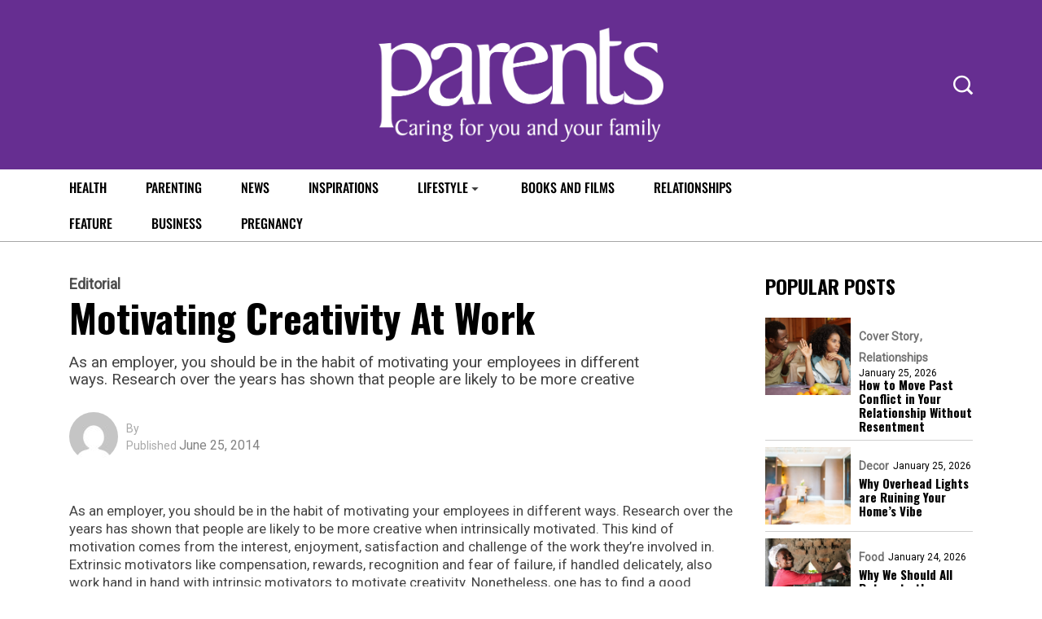

--- FILE ---
content_type: text/html; charset=utf-8
request_url: https://www.google.com/recaptcha/api2/aframe
body_size: 248
content:
<!DOCTYPE HTML><html><head><meta http-equiv="content-type" content="text/html; charset=UTF-8"></head><body><script nonce="m_MnRwNbFvH5O35xcNlnng">/** Anti-fraud and anti-abuse applications only. See google.com/recaptcha */ try{var clients={'sodar':'https://pagead2.googlesyndication.com/pagead/sodar?'};window.addEventListener("message",function(a){try{if(a.source===window.parent){var b=JSON.parse(a.data);var c=clients[b['id']];if(c){var d=document.createElement('img');d.src=c+b['params']+'&rc='+(localStorage.getItem("rc::a")?sessionStorage.getItem("rc::b"):"");window.document.body.appendChild(d);sessionStorage.setItem("rc::e",parseInt(sessionStorage.getItem("rc::e")||0)+1);localStorage.setItem("rc::h",'1769362662504');}}}catch(b){}});window.parent.postMessage("_grecaptcha_ready", "*");}catch(b){}</script></body></html>